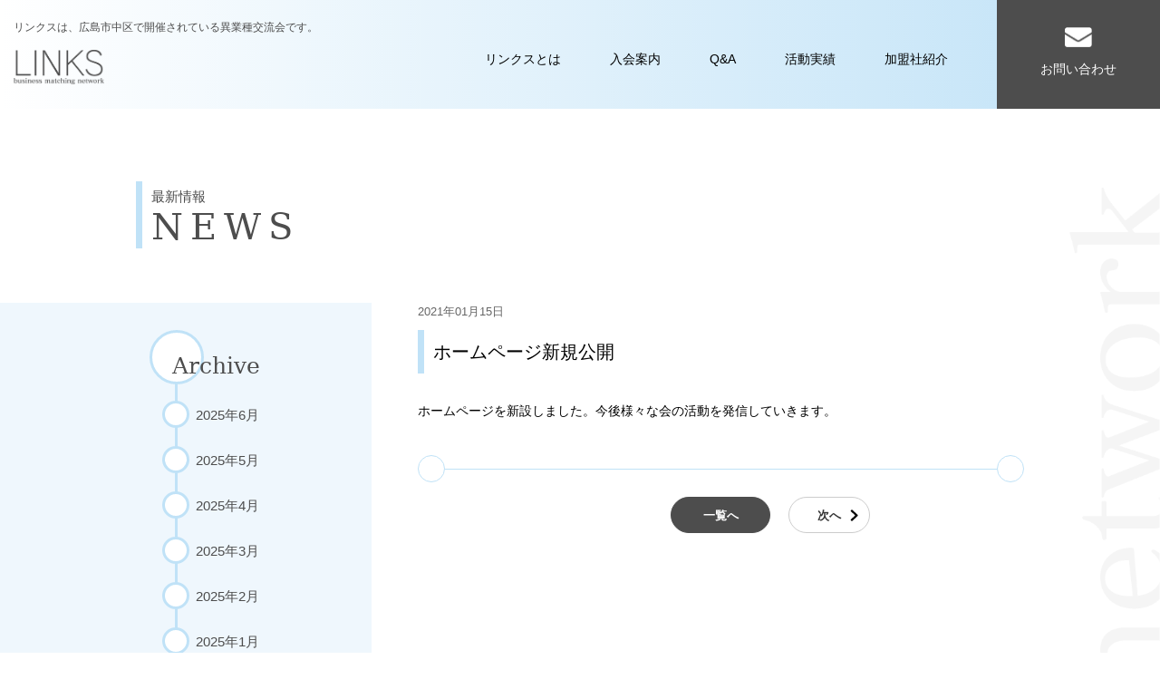

--- FILE ---
content_type: text/html; charset=UTF-8
request_url: https://links-hiroshima.net/news/post-312/
body_size: 26034
content:
<!DOCTYPE HTML>
<html lang="ja">
<head>
<!-- Global site tag (gtag.js) - Google Analytics --> 
<script async src="https://www.googletagmanager.com/gtag/js?id=G-D65MD2RZHZ"></script> 
<script>
  window.dataLayer = window.dataLayer || [];
  function gtag(){dataLayer.push(arguments);}
  gtag('js', new Date());

  gtag('config', 'G-D65MD2RZHZ');
</script>
<meta charset="UTF-8">
<meta http-equiv="X-UA-Compatible" content="IE=edge">
<title>ホームページ新規公開｜異業種交流会リンクス</title>
<meta name="viewport" content="width=device-width,maximum-scale=1.0">
<meta name="format-detection" content="telephone=no">
<meta name="description" content="ホームページを新設しました。今後様々な会の活動を発信していきます。…">
<link href="/favicon.ico" rel="icon">
<link href="/apple-touch-icon.png" rel="apple-touch-icon">
<link href="/css/reset.css" rel="stylesheet" type="text/css">
<link href="/css/base.css" rel="stylesheet" type="text/css">
<link href="/css/news.css" rel="stylesheet" type="text/css">
<script src="/js/jquery-3.5.1.min.js" type="text/javascript"></script>
<script src="/js/common.js"></script>
<meta name='robots' content='max-image-preview:large' />
<link rel="alternate" title="oEmbed (JSON)" type="application/json+oembed" href="https://links-hiroshima.net/wp-json/oembed/1.0/embed?url=https%3A%2F%2Flinks-hiroshima.net%2Fnews%2Fpost-312%2F" />
<link rel="alternate" title="oEmbed (XML)" type="text/xml+oembed" href="https://links-hiroshima.net/wp-json/oembed/1.0/embed?url=https%3A%2F%2Flinks-hiroshima.net%2Fnews%2Fpost-312%2F&#038;format=xml" />
<style id='wp-img-auto-sizes-contain-inline-css' type='text/css'>
img:is([sizes=auto i],[sizes^="auto," i]){contain-intrinsic-size:3000px 1500px}
/*# sourceURL=wp-img-auto-sizes-contain-inline-css */
</style>
<style id='wp-emoji-styles-inline-css' type='text/css'>

	img.wp-smiley, img.emoji {
		display: inline !important;
		border: none !important;
		box-shadow: none !important;
		height: 1em !important;
		width: 1em !important;
		margin: 0 0.07em !important;
		vertical-align: -0.1em !important;
		background: none !important;
		padding: 0 !important;
	}
/*# sourceURL=wp-emoji-styles-inline-css */
</style>
<style id='wp-block-library-inline-css' type='text/css'>
:root{--wp-block-synced-color:#7a00df;--wp-block-synced-color--rgb:122,0,223;--wp-bound-block-color:var(--wp-block-synced-color);--wp-editor-canvas-background:#ddd;--wp-admin-theme-color:#007cba;--wp-admin-theme-color--rgb:0,124,186;--wp-admin-theme-color-darker-10:#006ba1;--wp-admin-theme-color-darker-10--rgb:0,107,160.5;--wp-admin-theme-color-darker-20:#005a87;--wp-admin-theme-color-darker-20--rgb:0,90,135;--wp-admin-border-width-focus:2px}@media (min-resolution:192dpi){:root{--wp-admin-border-width-focus:1.5px}}.wp-element-button{cursor:pointer}:root .has-very-light-gray-background-color{background-color:#eee}:root .has-very-dark-gray-background-color{background-color:#313131}:root .has-very-light-gray-color{color:#eee}:root .has-very-dark-gray-color{color:#313131}:root .has-vivid-green-cyan-to-vivid-cyan-blue-gradient-background{background:linear-gradient(135deg,#00d084,#0693e3)}:root .has-purple-crush-gradient-background{background:linear-gradient(135deg,#34e2e4,#4721fb 50%,#ab1dfe)}:root .has-hazy-dawn-gradient-background{background:linear-gradient(135deg,#faaca8,#dad0ec)}:root .has-subdued-olive-gradient-background{background:linear-gradient(135deg,#fafae1,#67a671)}:root .has-atomic-cream-gradient-background{background:linear-gradient(135deg,#fdd79a,#004a59)}:root .has-nightshade-gradient-background{background:linear-gradient(135deg,#330968,#31cdcf)}:root .has-midnight-gradient-background{background:linear-gradient(135deg,#020381,#2874fc)}:root{--wp--preset--font-size--normal:16px;--wp--preset--font-size--huge:42px}.has-regular-font-size{font-size:1em}.has-larger-font-size{font-size:2.625em}.has-normal-font-size{font-size:var(--wp--preset--font-size--normal)}.has-huge-font-size{font-size:var(--wp--preset--font-size--huge)}.has-text-align-center{text-align:center}.has-text-align-left{text-align:left}.has-text-align-right{text-align:right}.has-fit-text{white-space:nowrap!important}#end-resizable-editor-section{display:none}.aligncenter{clear:both}.items-justified-left{justify-content:flex-start}.items-justified-center{justify-content:center}.items-justified-right{justify-content:flex-end}.items-justified-space-between{justify-content:space-between}.screen-reader-text{border:0;clip-path:inset(50%);height:1px;margin:-1px;overflow:hidden;padding:0;position:absolute;width:1px;word-wrap:normal!important}.screen-reader-text:focus{background-color:#ddd;clip-path:none;color:#444;display:block;font-size:1em;height:auto;left:5px;line-height:normal;padding:15px 23px 14px;text-decoration:none;top:5px;width:auto;z-index:100000}html :where(.has-border-color){border-style:solid}html :where([style*=border-top-color]){border-top-style:solid}html :where([style*=border-right-color]){border-right-style:solid}html :where([style*=border-bottom-color]){border-bottom-style:solid}html :where([style*=border-left-color]){border-left-style:solid}html :where([style*=border-width]){border-style:solid}html :where([style*=border-top-width]){border-top-style:solid}html :where([style*=border-right-width]){border-right-style:solid}html :where([style*=border-bottom-width]){border-bottom-style:solid}html :where([style*=border-left-width]){border-left-style:solid}html :where(img[class*=wp-image-]){height:auto;max-width:100%}:where(figure){margin:0 0 1em}html :where(.is-position-sticky){--wp-admin--admin-bar--position-offset:var(--wp-admin--admin-bar--height,0px)}@media screen and (max-width:600px){html :where(.is-position-sticky){--wp-admin--admin-bar--position-offset:0px}}

/*# sourceURL=wp-block-library-inline-css */
</style><style id='wp-block-paragraph-inline-css' type='text/css'>
.is-small-text{font-size:.875em}.is-regular-text{font-size:1em}.is-large-text{font-size:2.25em}.is-larger-text{font-size:3em}.has-drop-cap:not(:focus):first-letter{float:left;font-size:8.4em;font-style:normal;font-weight:100;line-height:.68;margin:.05em .1em 0 0;text-transform:uppercase}body.rtl .has-drop-cap:not(:focus):first-letter{float:none;margin-left:.1em}p.has-drop-cap.has-background{overflow:hidden}:root :where(p.has-background){padding:1.25em 2.375em}:where(p.has-text-color:not(.has-link-color)) a{color:inherit}p.has-text-align-left[style*="writing-mode:vertical-lr"],p.has-text-align-right[style*="writing-mode:vertical-rl"]{rotate:180deg}
/*# sourceURL=https://links-hiroshima.net/vL6nrD98wp/wp-includes/blocks/paragraph/style.min.css */
</style>
<style id='global-styles-inline-css' type='text/css'>
:root{--wp--preset--aspect-ratio--square: 1;--wp--preset--aspect-ratio--4-3: 4/3;--wp--preset--aspect-ratio--3-4: 3/4;--wp--preset--aspect-ratio--3-2: 3/2;--wp--preset--aspect-ratio--2-3: 2/3;--wp--preset--aspect-ratio--16-9: 16/9;--wp--preset--aspect-ratio--9-16: 9/16;--wp--preset--color--black: #000000;--wp--preset--color--cyan-bluish-gray: #abb8c3;--wp--preset--color--white: #ffffff;--wp--preset--color--pale-pink: #f78da7;--wp--preset--color--vivid-red: #cf2e2e;--wp--preset--color--luminous-vivid-orange: #ff6900;--wp--preset--color--luminous-vivid-amber: #fcb900;--wp--preset--color--light-green-cyan: #7bdcb5;--wp--preset--color--vivid-green-cyan: #00d084;--wp--preset--color--pale-cyan-blue: #8ed1fc;--wp--preset--color--vivid-cyan-blue: #0693e3;--wp--preset--color--vivid-purple: #9b51e0;--wp--preset--gradient--vivid-cyan-blue-to-vivid-purple: linear-gradient(135deg,rgb(6,147,227) 0%,rgb(155,81,224) 100%);--wp--preset--gradient--light-green-cyan-to-vivid-green-cyan: linear-gradient(135deg,rgb(122,220,180) 0%,rgb(0,208,130) 100%);--wp--preset--gradient--luminous-vivid-amber-to-luminous-vivid-orange: linear-gradient(135deg,rgb(252,185,0) 0%,rgb(255,105,0) 100%);--wp--preset--gradient--luminous-vivid-orange-to-vivid-red: linear-gradient(135deg,rgb(255,105,0) 0%,rgb(207,46,46) 100%);--wp--preset--gradient--very-light-gray-to-cyan-bluish-gray: linear-gradient(135deg,rgb(238,238,238) 0%,rgb(169,184,195) 100%);--wp--preset--gradient--cool-to-warm-spectrum: linear-gradient(135deg,rgb(74,234,220) 0%,rgb(151,120,209) 20%,rgb(207,42,186) 40%,rgb(238,44,130) 60%,rgb(251,105,98) 80%,rgb(254,248,76) 100%);--wp--preset--gradient--blush-light-purple: linear-gradient(135deg,rgb(255,206,236) 0%,rgb(152,150,240) 100%);--wp--preset--gradient--blush-bordeaux: linear-gradient(135deg,rgb(254,205,165) 0%,rgb(254,45,45) 50%,rgb(107,0,62) 100%);--wp--preset--gradient--luminous-dusk: linear-gradient(135deg,rgb(255,203,112) 0%,rgb(199,81,192) 50%,rgb(65,88,208) 100%);--wp--preset--gradient--pale-ocean: linear-gradient(135deg,rgb(255,245,203) 0%,rgb(182,227,212) 50%,rgb(51,167,181) 100%);--wp--preset--gradient--electric-grass: linear-gradient(135deg,rgb(202,248,128) 0%,rgb(113,206,126) 100%);--wp--preset--gradient--midnight: linear-gradient(135deg,rgb(2,3,129) 0%,rgb(40,116,252) 100%);--wp--preset--font-size--small: 13px;--wp--preset--font-size--medium: 20px;--wp--preset--font-size--large: 36px;--wp--preset--font-size--x-large: 42px;--wp--preset--spacing--20: 0.44rem;--wp--preset--spacing--30: 0.67rem;--wp--preset--spacing--40: 1rem;--wp--preset--spacing--50: 1.5rem;--wp--preset--spacing--60: 2.25rem;--wp--preset--spacing--70: 3.38rem;--wp--preset--spacing--80: 5.06rem;--wp--preset--shadow--natural: 6px 6px 9px rgba(0, 0, 0, 0.2);--wp--preset--shadow--deep: 12px 12px 50px rgba(0, 0, 0, 0.4);--wp--preset--shadow--sharp: 6px 6px 0px rgba(0, 0, 0, 0.2);--wp--preset--shadow--outlined: 6px 6px 0px -3px rgb(255, 255, 255), 6px 6px rgb(0, 0, 0);--wp--preset--shadow--crisp: 6px 6px 0px rgb(0, 0, 0);}:where(.is-layout-flex){gap: 0.5em;}:where(.is-layout-grid){gap: 0.5em;}body .is-layout-flex{display: flex;}.is-layout-flex{flex-wrap: wrap;align-items: center;}.is-layout-flex > :is(*, div){margin: 0;}body .is-layout-grid{display: grid;}.is-layout-grid > :is(*, div){margin: 0;}:where(.wp-block-columns.is-layout-flex){gap: 2em;}:where(.wp-block-columns.is-layout-grid){gap: 2em;}:where(.wp-block-post-template.is-layout-flex){gap: 1.25em;}:where(.wp-block-post-template.is-layout-grid){gap: 1.25em;}.has-black-color{color: var(--wp--preset--color--black) !important;}.has-cyan-bluish-gray-color{color: var(--wp--preset--color--cyan-bluish-gray) !important;}.has-white-color{color: var(--wp--preset--color--white) !important;}.has-pale-pink-color{color: var(--wp--preset--color--pale-pink) !important;}.has-vivid-red-color{color: var(--wp--preset--color--vivid-red) !important;}.has-luminous-vivid-orange-color{color: var(--wp--preset--color--luminous-vivid-orange) !important;}.has-luminous-vivid-amber-color{color: var(--wp--preset--color--luminous-vivid-amber) !important;}.has-light-green-cyan-color{color: var(--wp--preset--color--light-green-cyan) !important;}.has-vivid-green-cyan-color{color: var(--wp--preset--color--vivid-green-cyan) !important;}.has-pale-cyan-blue-color{color: var(--wp--preset--color--pale-cyan-blue) !important;}.has-vivid-cyan-blue-color{color: var(--wp--preset--color--vivid-cyan-blue) !important;}.has-vivid-purple-color{color: var(--wp--preset--color--vivid-purple) !important;}.has-black-background-color{background-color: var(--wp--preset--color--black) !important;}.has-cyan-bluish-gray-background-color{background-color: var(--wp--preset--color--cyan-bluish-gray) !important;}.has-white-background-color{background-color: var(--wp--preset--color--white) !important;}.has-pale-pink-background-color{background-color: var(--wp--preset--color--pale-pink) !important;}.has-vivid-red-background-color{background-color: var(--wp--preset--color--vivid-red) !important;}.has-luminous-vivid-orange-background-color{background-color: var(--wp--preset--color--luminous-vivid-orange) !important;}.has-luminous-vivid-amber-background-color{background-color: var(--wp--preset--color--luminous-vivid-amber) !important;}.has-light-green-cyan-background-color{background-color: var(--wp--preset--color--light-green-cyan) !important;}.has-vivid-green-cyan-background-color{background-color: var(--wp--preset--color--vivid-green-cyan) !important;}.has-pale-cyan-blue-background-color{background-color: var(--wp--preset--color--pale-cyan-blue) !important;}.has-vivid-cyan-blue-background-color{background-color: var(--wp--preset--color--vivid-cyan-blue) !important;}.has-vivid-purple-background-color{background-color: var(--wp--preset--color--vivid-purple) !important;}.has-black-border-color{border-color: var(--wp--preset--color--black) !important;}.has-cyan-bluish-gray-border-color{border-color: var(--wp--preset--color--cyan-bluish-gray) !important;}.has-white-border-color{border-color: var(--wp--preset--color--white) !important;}.has-pale-pink-border-color{border-color: var(--wp--preset--color--pale-pink) !important;}.has-vivid-red-border-color{border-color: var(--wp--preset--color--vivid-red) !important;}.has-luminous-vivid-orange-border-color{border-color: var(--wp--preset--color--luminous-vivid-orange) !important;}.has-luminous-vivid-amber-border-color{border-color: var(--wp--preset--color--luminous-vivid-amber) !important;}.has-light-green-cyan-border-color{border-color: var(--wp--preset--color--light-green-cyan) !important;}.has-vivid-green-cyan-border-color{border-color: var(--wp--preset--color--vivid-green-cyan) !important;}.has-pale-cyan-blue-border-color{border-color: var(--wp--preset--color--pale-cyan-blue) !important;}.has-vivid-cyan-blue-border-color{border-color: var(--wp--preset--color--vivid-cyan-blue) !important;}.has-vivid-purple-border-color{border-color: var(--wp--preset--color--vivid-purple) !important;}.has-vivid-cyan-blue-to-vivid-purple-gradient-background{background: var(--wp--preset--gradient--vivid-cyan-blue-to-vivid-purple) !important;}.has-light-green-cyan-to-vivid-green-cyan-gradient-background{background: var(--wp--preset--gradient--light-green-cyan-to-vivid-green-cyan) !important;}.has-luminous-vivid-amber-to-luminous-vivid-orange-gradient-background{background: var(--wp--preset--gradient--luminous-vivid-amber-to-luminous-vivid-orange) !important;}.has-luminous-vivid-orange-to-vivid-red-gradient-background{background: var(--wp--preset--gradient--luminous-vivid-orange-to-vivid-red) !important;}.has-very-light-gray-to-cyan-bluish-gray-gradient-background{background: var(--wp--preset--gradient--very-light-gray-to-cyan-bluish-gray) !important;}.has-cool-to-warm-spectrum-gradient-background{background: var(--wp--preset--gradient--cool-to-warm-spectrum) !important;}.has-blush-light-purple-gradient-background{background: var(--wp--preset--gradient--blush-light-purple) !important;}.has-blush-bordeaux-gradient-background{background: var(--wp--preset--gradient--blush-bordeaux) !important;}.has-luminous-dusk-gradient-background{background: var(--wp--preset--gradient--luminous-dusk) !important;}.has-pale-ocean-gradient-background{background: var(--wp--preset--gradient--pale-ocean) !important;}.has-electric-grass-gradient-background{background: var(--wp--preset--gradient--electric-grass) !important;}.has-midnight-gradient-background{background: var(--wp--preset--gradient--midnight) !important;}.has-small-font-size{font-size: var(--wp--preset--font-size--small) !important;}.has-medium-font-size{font-size: var(--wp--preset--font-size--medium) !important;}.has-large-font-size{font-size: var(--wp--preset--font-size--large) !important;}.has-x-large-font-size{font-size: var(--wp--preset--font-size--x-large) !important;}
/*# sourceURL=global-styles-inline-css */
</style>

<style id='classic-theme-styles-inline-css' type='text/css'>
/*! This file is auto-generated */
.wp-block-button__link{color:#fff;background-color:#32373c;border-radius:9999px;box-shadow:none;text-decoration:none;padding:calc(.667em + 2px) calc(1.333em + 2px);font-size:1.125em}.wp-block-file__button{background:#32373c;color:#fff;text-decoration:none}
/*# sourceURL=/wp-includes/css/classic-themes.min.css */
</style>
<link rel="https://api.w.org/" href="https://links-hiroshima.net/wp-json/" /><link rel="alternate" title="JSON" type="application/json" href="https://links-hiroshima.net/wp-json/wp/v2/news/312" /><link rel="EditURI" type="application/rsd+xml" title="RSD" href="https://links-hiroshima.net/vL6nrD98wp/xmlrpc.php?rsd" />

<link rel="canonical" href="https://links-hiroshima.net/news/post-312/" />
<link rel='shortlink' href='https://links-hiroshima.net/?p=312' />
</head>

<body>
<svg xmlns="http://www.w3.org/2000/svg" xmlns:xlink="http://www.w3.org/1999/xlink" class="defs">
  <symbol id="arrow" viewBox="0 0 43.04 68.88" x="0px" y="0px">
    <path d="M21.55,69.44l-8.07-8.88L41.6,35,13.48,9.44,21.55.56l33,30a6,6,0,0,1,0,8.88Z" transform="translate(-13.48 -0.56)"/>
  </symbol>
</svg>
<header>
  <div class="logo"><em>リンクスは、広島市中区で開催されている異業種交流会です。</em><a href="/" ontouchstart=""><img src="/img/logo.png" width="100" height="38" alt="リンクス"/></a></div>
  <nav>
    <div class="btnMenu"><span class="line"></span></div>
    <div class="menu">
      <ul>
        <li><a href="/about/" ontouchstart="">リンクスとは</a></li>
        <li><a href="/info/" ontouchstart="">入会案内</a></li>
        <li><a href="/faq/" ontouchstart="">Q&amp;A</a></li>
				<li><a href="/record/" ontouchstart="">活動実績</a></li>
						<li><a href="/member/" ontouchstart="">加盟社紹介</a></li>
		        <li class="contact"><a href="/contact/" ontouchstart="">お問い合わせ</a></li>
      </ul>
    </div>
  </nav>
  </header><main role="main">
<section id="h1Box">
	<h1><em>最新情報</em>NEWS</h1>
</section>
<div id="newsBox">
<div class="archive">
<h2><span>Archive</span></h2>
		<ul>
		<li><a href="/news/2025/06/" ontouchstart="">2025年6月</a></li><li><a href="/news/2025/05/" ontouchstart="">2025年5月</a></li><li><a href="/news/2025/04/" ontouchstart="">2025年4月</a></li><li><a href="/news/2025/03/" ontouchstart="">2025年3月</a></li><li><a href="/news/2025/02/" ontouchstart="">2025年2月</a></li><li><a href="/news/2025/01/" ontouchstart="">2025年1月</a></li><li><a href="/news/2024/12/" ontouchstart="">2024年12月</a></li><li><a href="/news/2024/11/" ontouchstart="">2024年11月</a></li><li><a href="/news/2024/10/" ontouchstart="">2024年10月</a></li><li><a href="/news/2024/09/" ontouchstart="">2024年9月</a></li><li><a href="/news/2024/08/" ontouchstart="">2024年8月</a></li><li><a href="/news/2024/07/" ontouchstart="">2024年7月</a></li><li><a href="/news/2024/06/" ontouchstart="">2024年6月</a></li><li><a href="/news/2024/05/" ontouchstart="">2024年5月</a></li><li><a href="/news/2024/04/" ontouchstart="">2024年4月</a></li><li><a href="/news/2024/03/" ontouchstart="">2024年3月</a></li><li><a href="/news/2024/02/" ontouchstart="">2024年2月</a></li><li><a href="/news/2024/01/" ontouchstart="">2024年1月</a></li><li><a href="/news/2023/12/" ontouchstart="">2023年12月</a></li><li><a href="/news/2023/11/" ontouchstart="">2023年11月</a></li><li><a href="/news/2023/10/" ontouchstart="">2023年10月</a></li><li><a href="/news/2023/09/" ontouchstart="">2023年9月</a></li><li><a href="/news/2023/07/" ontouchstart="">2023年7月</a></li><li><a href="/news/2023/06/" ontouchstart="">2023年6月</a></li><li><a href="/news/2023/05/" ontouchstart="">2023年5月</a></li><li><a href="/news/2023/04/" ontouchstart="">2023年4月</a></li><li><a href="/news/2023/03/" ontouchstart="">2023年3月</a></li><li><a href="/news/2023/02/" ontouchstart="">2023年2月</a></li><li><a href="/news/2023/01/" ontouchstart="">2023年1月</a></li><li><a href="/news/2022/12/" ontouchstart="">2022年12月</a></li><li><a href="/news/2022/11/" ontouchstart="">2022年11月</a></li><li><a href="/news/2022/10/" ontouchstart="">2022年10月</a></li><li><a href="/news/2022/09/" ontouchstart="">2022年9月</a></li><li><a href="/news/2022/08/" ontouchstart="">2022年8月</a></li><li><a href="/news/2022/07/" ontouchstart="">2022年7月</a></li><li><a href="/news/2022/06/" ontouchstart="">2022年6月</a></li><li><a href="/news/2022/05/" ontouchstart="">2022年5月</a></li><li><a href="/news/2022/04/" ontouchstart="">2022年4月</a></li><li><a href="/news/2022/03/" ontouchstart="">2022年3月</a></li><li><a href="/news/2022/02/" ontouchstart="">2022年2月</a></li><li><a href="/news/2022/01/" ontouchstart="">2022年1月</a></li><li><a href="/news/2021/12/" ontouchstart="">2021年12月</a></li><li><a href="/news/2021/11/" ontouchstart="">2021年11月</a></li><li><a href="/news/2021/10/" ontouchstart="">2021年10月</a></li><li><a href="/news/2021/09/" ontouchstart="">2021年9月</a></li><li><a href="/news/2021/08/" ontouchstart="">2021年8月</a></li><li><a href="/news/2021/07/" ontouchstart="">2021年7月</a></li><li><a href="/news/2021/06/" ontouchstart="">2021年6月</a></li><li><a href="/news/2021/05/" ontouchstart="">2021年5月</a></li><li><a href="/news/2021/04/" ontouchstart="">2021年4月</a></li><li><a href="/news/2021/03/" ontouchstart="">2021年3月</a></li><li><a href="/news/2021/02/" ontouchstart="">2021年2月</a></li><li><a href="/news/2021/01/" ontouchstart="">2021年1月</a></li>	</ul>
	</div><div class="article">
	<p class="day">2021年01月15日</p>
	<h3>ホームページ新規公開</h3>
	<div class="innerBox">
		
<p>ホームページを新設しました。今後様々な会の活動を発信していきます。</p>



<p></p>
	</div><!--/.innerBox-->
	<div class="paging">
		<ul>
				<li class="list"><a href="/news/">一覧へ</a></li>
				<li class="next"><a href="https://links-hiroshima.net/news/post-318/" ontouchstart="">次へ<i>
				<svg class="iconArrow">
				<use xlink:href="#arrow"></use>
				</svg>
				</i></a></li>
				</ul>
	</div><!--/.paging-->
</div><!--/.article-->
</div>
</main>
<footer>
  <p>異業種交流会リンクス<br>
    事務局：広島県広島市中区大手町3丁目13-18<br class="pcnone">松村ビル5F 安田司法書士事務所内<br>TEL/FAX：<a href="tel:0825469774">082-546-9774</a></p>
  <div class="copyright">© Copyright LINKS All Rights Reseved.</div>
</footer>
<script type="speculationrules">
{"prefetch":[{"source":"document","where":{"and":[{"href_matches":"/*"},{"not":{"href_matches":["/vL6nrD98wp/wp-*.php","/vL6nrD98wp/wp-admin/*","/vL6nrD98wp/wp-content/uploads/*","/vL6nrD98wp/wp-content/*","/vL6nrD98wp/wp-content/plugins/*","/vL6nrD98wp/wp-content/themes/links/*","/*\\?(.+)"]}},{"not":{"selector_matches":"a[rel~=\"nofollow\"]"}},{"not":{"selector_matches":".no-prefetch, .no-prefetch a"}}]},"eagerness":"conservative"}]}
</script>
<script id="wp-emoji-settings" type="application/json">
{"baseUrl":"https://s.w.org/images/core/emoji/17.0.2/72x72/","ext":".png","svgUrl":"https://s.w.org/images/core/emoji/17.0.2/svg/","svgExt":".svg","source":{"concatemoji":"https://links-hiroshima.net/vL6nrD98wp/wp-includes/js/wp-emoji-release.min.js?ver=b823d4e1dd7507351363e90e7f7a8f9a"}}
</script>
<script type="module">
/* <![CDATA[ */
/*! This file is auto-generated */
const a=JSON.parse(document.getElementById("wp-emoji-settings").textContent),o=(window._wpemojiSettings=a,"wpEmojiSettingsSupports"),s=["flag","emoji"];function i(e){try{var t={supportTests:e,timestamp:(new Date).valueOf()};sessionStorage.setItem(o,JSON.stringify(t))}catch(e){}}function c(e,t,n){e.clearRect(0,0,e.canvas.width,e.canvas.height),e.fillText(t,0,0);t=new Uint32Array(e.getImageData(0,0,e.canvas.width,e.canvas.height).data);e.clearRect(0,0,e.canvas.width,e.canvas.height),e.fillText(n,0,0);const a=new Uint32Array(e.getImageData(0,0,e.canvas.width,e.canvas.height).data);return t.every((e,t)=>e===a[t])}function p(e,t){e.clearRect(0,0,e.canvas.width,e.canvas.height),e.fillText(t,0,0);var n=e.getImageData(16,16,1,1);for(let e=0;e<n.data.length;e++)if(0!==n.data[e])return!1;return!0}function u(e,t,n,a){switch(t){case"flag":return n(e,"\ud83c\udff3\ufe0f\u200d\u26a7\ufe0f","\ud83c\udff3\ufe0f\u200b\u26a7\ufe0f")?!1:!n(e,"\ud83c\udde8\ud83c\uddf6","\ud83c\udde8\u200b\ud83c\uddf6")&&!n(e,"\ud83c\udff4\udb40\udc67\udb40\udc62\udb40\udc65\udb40\udc6e\udb40\udc67\udb40\udc7f","\ud83c\udff4\u200b\udb40\udc67\u200b\udb40\udc62\u200b\udb40\udc65\u200b\udb40\udc6e\u200b\udb40\udc67\u200b\udb40\udc7f");case"emoji":return!a(e,"\ud83e\u1fac8")}return!1}function f(e,t,n,a){let r;const o=(r="undefined"!=typeof WorkerGlobalScope&&self instanceof WorkerGlobalScope?new OffscreenCanvas(300,150):document.createElement("canvas")).getContext("2d",{willReadFrequently:!0}),s=(o.textBaseline="top",o.font="600 32px Arial",{});return e.forEach(e=>{s[e]=t(o,e,n,a)}),s}function r(e){var t=document.createElement("script");t.src=e,t.defer=!0,document.head.appendChild(t)}a.supports={everything:!0,everythingExceptFlag:!0},new Promise(t=>{let n=function(){try{var e=JSON.parse(sessionStorage.getItem(o));if("object"==typeof e&&"number"==typeof e.timestamp&&(new Date).valueOf()<e.timestamp+604800&&"object"==typeof e.supportTests)return e.supportTests}catch(e){}return null}();if(!n){if("undefined"!=typeof Worker&&"undefined"!=typeof OffscreenCanvas&&"undefined"!=typeof URL&&URL.createObjectURL&&"undefined"!=typeof Blob)try{var e="postMessage("+f.toString()+"("+[JSON.stringify(s),u.toString(),c.toString(),p.toString()].join(",")+"));",a=new Blob([e],{type:"text/javascript"});const r=new Worker(URL.createObjectURL(a),{name:"wpTestEmojiSupports"});return void(r.onmessage=e=>{i(n=e.data),r.terminate(),t(n)})}catch(e){}i(n=f(s,u,c,p))}t(n)}).then(e=>{for(const n in e)a.supports[n]=e[n],a.supports.everything=a.supports.everything&&a.supports[n],"flag"!==n&&(a.supports.everythingExceptFlag=a.supports.everythingExceptFlag&&a.supports[n]);var t;a.supports.everythingExceptFlag=a.supports.everythingExceptFlag&&!a.supports.flag,a.supports.everything||((t=a.source||{}).concatemoji?r(t.concatemoji):t.wpemoji&&t.twemoji&&(r(t.twemoji),r(t.wpemoji)))});
//# sourceURL=https://links-hiroshima.net/vL6nrD98wp/wp-includes/js/wp-emoji-loader.min.js
/* ]]> */
</script>
</body>
</html>



--- FILE ---
content_type: text/css
request_url: https://links-hiroshima.net/css/base.css
body_size: 9102
content:
@charset "UTF-8";
/*----------------------------------------------
 reset styles
----------------------------------------------*/
main {
  margin: 0;
  padding: 0;
  border: 0;
  outline: 0;
  font-size: 100%;
  vertical-align: baseline;
  background: transparent;
  display: block;
}
/*----------------------------------------------
 formatting styles
----------------------------------------------*/
html {
  font-size: 62.5%;
}
body {
  font-family: "Hiragino Kaku Gothic ProN", "メイリオ", Meiryo, "ＭＳ Ｐゴシック", sans-serif;
  font-size: 1.4em; /* =14px */
  line-height: 1.6;
  min-width: 1040px;
}
@media screen and (max-width:767px) {
  body {
    -webkit-text-size-adjust: 100%;
    min-width: 320px;
  }
  th, td {}
}
a {}
a:visited {}
a:hover {
  transition: 1.0s;
}
img {
  border-style: none;
}
.fixed {
  position: fixed;
  width: 100%;
  height: 100vh;
}
/*----------------------------------------------
 clearfix
----------------------------------------------*/
.clearfix:after {
  content: "";
  display: block;
  clear: both;
}
/*----------------------------------------------
 box-sizing
----------------------------------------------*/
html {
  box-sizing: border-box;
}
*, *:before, *:after {
  box-sizing: inherit;
}
/* ----------------------------------------------
header
----------------------------------------------*/
header {
  display: flex;
  flex-wrap: wrap;
  align-items: center;
  background: linear-gradient(to right, #fff, #c0e2f7);
}
header .logo {
  display: flex;
  align-items: center;
  flex-wrap: wrap;
  width: 360px;
  margin: 0 auto 0 0;
  padding-left: 15px;
}
header .logo em {
  display: block;
  width: 100%;
  padding: 0 0 15px;
  font-size: 1.2rem;
  font-style: normal;
  color: #4d4d4d;
}
@media screen and (max-width:767px) {
  header {
    display: block;
    background: linear-gradient(to right, #fff, #c0e2f7);
    padding: 10px 15px 0;
  }
  header .logo {
    display: flex;
    align-items: center;
    flex-wrap: wrap;
    width: calc(100% - 60px);
    margin: 0 auto 0 0;
    padding: 0;
  }
  header .logo em {
    display: block;
    width: 100%;
    padding: 0 0 5px;
    font-size: 1.0rem;
    font-style: normal;
    color: #4d4d4d;
  }
}
/* ----------------------------------------------
nav
----------------------------------------------*/
header nav {
  display: flex;
  justify-content: flex-end;
  width: calc(100% - 360px);
  margin: 0 0 0 auto;
}
header nav .btnMenu {
  display: none;
}
header nav ul {
  display: flex;
  align-items: center;
}
header nav ul li a {
  display: flex;
  justify-content: center;
  padding: 40px 1em 30px 40px;
  text-decoration: none;
  color: #000;
}
header nav ul li:not(.contact) a {
  background: url("../img/bg-li2.png") no-repeat 0 0;
  background-size: 66px auto;
}
header nav ul li.now a {
  background: url("../img/bg-li.png") no-repeat 0 0;
  background-size: 66px auto;
}
header nav ul li.contact {
  margin-left: 40px;
}
header nav ul li.contact a {
  width: 180px;
  height: 120px;
  padding: 65px 0 35px 0;
  background: #4d4d4d url("../img/icon-mail.png") no-repeat center 30px;
  background-size: 30px auto;
  color: #fff;
}
@media screen and (min-width:768px) {
  header nav ul li:not(.contact) a:hover {
    background: url("../img/bg-li.png") no-repeat 0 0;
    background-size: 66px auto;
  }
  header nav ul li.contact a:hover {
    background: #34b6f7 url("../img/icon-mail.png") no-repeat center 30px;
    background-size: 30px auto;
  }
}
@media screen and (max-width:767px) {
  header nav {
    display: block;
    width: 100%;
    margin: 0;
  }
  header nav .btnMenu {
    position: fixed;
    z-index: 100;
    right: 10px;
    top: 10px;
    display: flex;
    align-items: center;
    width: 60px;
    height: 60px;
    border-radius: 50%;
    background-color: #4d4d4d;
    font-size: 1.7rem;
    font-weight: bold;
    line-height: 1.0;
    cursor: pointer;
    color: #fff;
  }
  header nav .menu {
    display: none;
    position: fixed;
    right: 0;
    top: 0;
    width: 100%;
    height: 100%;
    overflow: hidden;
    background: url("../img/bg.png") no-repeat right center, linear-gradient(to right, #fff, #c0e2f7);
    background-size: auto 100%;
    z-index: 10;
    border-left: none;
    overflow-y: scroll;
  }
  header nav .btnMenu .line {
    display: block;
    width: 20px;
    margin: 0 0 0 20px;
    background-color: #FFFFFF;
    height: 2px;
    position: relative;
    transition: all 0.5s linear 0s;
  }
  header nav .btnMenu .line::before {
    content: "";
    display: block;
    border-top: 2px solid #FFFFFF;
    position: absolute;
    left: 0;
    top: -8px;
    width: 100%;
    transition: all 0.4s linear 0s;
  }
  header nav .btnMenu .line::after {
    content: "";
    display: block;
    border-top: 2px solid #FFFFFF;
    position: absolute;
    left: 0;
    top: 8px;
    width: 100%;
    transition: all 0.4s linear 0s;
  }
  header nav.open .btnMenu {
    background-color: #fff;
  }
  header nav.open .btnMenu .line {
    background-color: transparent;
    transition: all 0.2s linear 0s;
  }
  header nav.open .btnMenu .line::before {
    top: 0;
    -webkit-transform: rotate(135deg);
    transform: rotate(135deg);
    border-top: 3px solid #4d4d4d;
  }
  header nav.open .btnMenu .line::after {
    top: 0;
    -webkit-transform: rotate(-135deg);
    transform: rotate(-135deg);
    border-top: 3px solid #4d4d4d;
  }
  header nav ul {
    display: block;
    width: 120%;
    margin: -30px 0 0 40%;
    padding: 120px 63% 80px 30px;
    border: 3px solid #34b6f7;
    background-color: #fff;
    border-radius: 50%;
    text-align: right;
  }
	header nav ul li {
		margin: 0 0 15px;
	}
  header nav ul li a {
    display: block;
    padding: 10px 30px;
    text-decoration: none;
    color: #000;
  }
  header nav ul li.contact {
    margin: 0;
  }
  header nav ul li.contact a {
    width: 100%;
    height: auto;
    padding: 10px 30px;
    background: none;
    color: #000;
  }
	header nav ul li.now a {
  background:none;
}
	header nav ul li a:active {
		color:#34b6f7; 
	}
	
}
/* ----------------------------------------------
main
----------------------------------------------*/
main {
  padding-bottom: 120px;
  background: url("../img/bg-body.png") no-repeat right top;
  background-size: 100px auto;
}
section {
  width: 980px;
  margin: 80px auto;
}

@media screen and (min-width:768px) {}
@media screen and (max-width:767px) {
  main {
    padding-bottom: 50px;
    background: url("../img/bg-body.png") repeat-y right top;
    background-size: 50px auto;
  }
  section {
    width: 100%;
    margin: 40px auto;
  }
  
}
/* ----------------------------------------------
リンクボタン
----------------------------------------------*/
.defs {
  display: none;
}
.iconArrow {
  vertical-align: middle;
  transition-duration: 0.3s;
  width: 13px;
  height: 13px;
  fill: #000;
}
a {
  position: relative;
}
a i {
  position: absolute;
  bottom: 50%;
  transform: translateY(50%);
	right: 15px
}
.btn1, .btn2 {
  width: 160px;
}
.btn1 a {
  display: flex;
  align-items: center;
  justify-content: center;
  width: 100%;
  height: 50px;
  border-radius: 25px;
  font-weight: bold;
  color: #fff;
  border: 1px solid #4d4d4d;
  background-color: #4d4d4d;
  text-decoration: none;
}
.btn1 a .iconArrow {
  fill: #fff;
}
.btn2 a {
  display: flex;
  align-items: center;
  justify-content: center;
  width: 100%;
  height: 50px;
  border-radius: 25px;
  font-weight: bold;
  color: #333;
  border: 1px solid #cccccc;
  background-color: #fff;
  text-decoration: none;
}
.btn2 a .iconArrow {
  fill: #333;
}
@media screen and (min-width:768px) {
  .btn1 a:hover, .btn2 a:hover {
    color: #4d4d4d;
    border: 1px solid #34b6f7;
    background-color: #c0e2f7;
  }
  .btn1 a:hover .iconArrow, .btn2 a:hover .iconArrow {
    fill: #4d4d4d;
  }
}
@media screen and (max-width:767px) {
  .btn1 a, .btn2 a {
    font-size: 1.3rem;
    padding: 15px 50px 13px;
  }
	.btn1 a:active, .btn2 a:active {
    color: #4d4d4d;
    border: 1px solid #34b6f7;
    background-color: #c0e2f7;
  }
  .btn1 a:active .iconArrow, .btn2 a:active .iconArrow {
    fill: #4d4d4d;
  }
}
/* ----------------------------------------------
footer
----------------------------------------------*/
footer {
  padding-bottom: 14%;
  background: url("../img/bg-footer.jpg") no-repeat center bottom;
  background-size: 100% auto;
}
footer p {
  font-size: 1.5rem;
  color: #666;
  text-align: center;
}
.copyright {
  margin: 50px 0 0;
  color: #b3b3b3;
  font-size: 1.2rem;
  text-align: center;
}
@media screen and (min-width:768px) {
  a[href*="tel:"] {
    pointer-events: none;
    cursor: default;
    text-decoration: none;
    color: #666;
  }
	.pcnone {
		display: none;
	}
}
@media screen and (max-width:767px) {
  footer {
    padding: 0 20px 14%;
    background: url("../img/bg-footer.jpg") no-repeat center bottom;
    background-size: 100% auto;
  }
  footer p {
    font-size: 1.3rem;
    color: #666;
    text-align: center;
  }
  a[href*="tel:"] {
    color: #666;
  }
  .copyright {
    margin: 30px 0 0;
    color: #b3b3b3;
    font-size: 1.1rem;
    text-align: center;
  }
}

--- FILE ---
content_type: text/css
request_url: https://links-hiroshima.net/css/news.css
body_size: 10337
content:
@charset "UTF-8";
/* ----------------------------------------------
見出し
----------------------------------------------*/
#h1Box {
	margin-bottom: 60px;
}
h1 {
  padding: 8px 0 0 10px;
  border-left: 7px solid #c0e2f7;
  font-family: YuMincho, "Yu Mincho", "Hiragino Mincho ProN", "serif";
  font-weight: normal;
  letter-spacing: 8px;
  color: #4d4d4d;
  font-size: 4.0rem;
  line-height: 1.2;
}
h1 em {
  display: block;
  font-style: normal;
  font-size: 1.5rem;
  letter-spacing: 0;
}

@media screen and (max-width:767px) {
#h1Box {
	width: 90%;
	margin: 20px auto 50px;
}
h1 {
    padding: 8px 0 0 10px;
    border-left: 7px solid #c0e2f7;
    font-family: YuMincho, "Yu Mincho", "Hiragino Mincho ProN", "serif";
    font-weight: normal;
    letter-spacing: 5px;
    color: #4d4d4d;
    font-size: 3.0rem;
    line-height: 1.6;
  }co
  h1 em {
    display: block;
    font-style: normal;
    font-size: 1.2rem;
    letter-spacing: 0;
  }
}
/* ----------------------------------------------
 ニュース全体
----------------------------------------------*/
#newsBox {
	display: flex;
}
.archive {
	width:32%;
	background-color: #eff7fd;
	padding-top: 30px;
	padding-left: calc( (100% - 980px) / 2);
}
.newsList,
.article{
	width: 64%;
	margin-left: 4%;
	padding-right: calc( (100% - 980px) / 2);
}
@media screen and (max-width:767px) {
#newsBox {
	margin-bottom: 50px;
	display: flex;
	flex-direction: column-reverse;
}
.archive {
	width:100%;
	background-color: #eff7fd;
	padding: 15px 5% 0;
}
	.newsList,
	.article{
	width: 90%;
	margin:0 auto;
	padding: 0;
}
}
/* ----------------------------------------------
 アーカイブ
----------------------------------------------*/
.archive h2 {
	height: 60px;
	font-family: YuMincho, "Yu Mincho", "Hiragino Mincho ProN", "serif";
	font-size: 2.5rem;
	font-weight: normal;
	color: #4d4d4d;
	position: relative;

}
.archive h2 span {
	position: absolute;
	z-index: 2;
	left: 40px;
	bottom: 0;
}
.archive h2:before {
	display: block;
	position: absolute;
	top: 0;
	left: 15px;
	z-index: 1;
	content: "";
	width: 60px;
	height: 60px;
	border-radius: 50%;
	border: 3px solid #c0e2f7;
	background-color: #fff;
}
.archive ul {
	margin: -2px 0 0 43px;
	padding: 20px 0 0;
	border-left: 3px solid #c0e2f7;
	list-style: none;
	font-size: 1.5rem;
}
.archive ul li {
	margin-bottom: 20px;
}

.archive ul li a {
	display: block;
	height: 30px;
	padding: 4px 0 0 20px;
	text-decoration: none;
	color: #4d4d4d;
	position: relative;
}
.archive ul li a:before {
	display: block;
	position: absolute;
	top: 0;
	left: -17.5px;
	z-index: 1;
	content: "";
	width: 30px;
	height: 30px;
	border-radius: 50%;
	border: 3px solid #c0e2f7;
	background-color: #fff;
}

@media screen and (min-width:768px) {
	.archive ul li a:hover {
		color: #34b6f7;
	}
	.archive ul li a:hover:before {
		border: 3px solid #34b6f7;
	}
}
@media screen and (max-width:767px) {
.archive h2 {
	height: 40px;
	font-size: 2.0rem;
	position: relative;
}
.archive h2 span {
	position: absolute;
	z-index: 2;
	left: 20px;
	bottom: 0;
}
.archive h2:before {
	display: block;
	position: absolute;
	top: 0;
	left: 0;
	z-index: 1;
	content: "";
	width: 40px;
	height: 40px;
	border-radius: 50%;
	border: 2px solid #c0e2f7;
	background-color: #fff;
}
.archive ul {
	margin: -2px 0 0 19px;
	padding: 10px 0 0;
	border-left: 2px solid #c0e2f7;
	list-style: none;
	font-size: 1.3rem;
}
.archive ul li {
	margin-bottom: 20px;
}

.archive ul li a {
	display: block;
	height:auto;
	padding: 1px 0 0 15px;
	text-decoration: none;
	color: #4d4d4d;
	position: relative;
}
.archive ul li a:before {
	display: block;
	position: absolute;
	top: 0;
	left: -11px;
	z-index: 1;
	content: "";
	width: 20px;
	height: 20px;
	border-radius: 50%;
	border: 2px solid #c0e2f7;
	background-color: #fff;
}
	.archive ul li a:active {
		color: #34b6f7;
	}
	.archive ul li a:active:before {
		border: 3px solid #34b6f7;
	}
}

/* ----------------------------------------------
ニュース一覧・詳細
----------------------------------------------*/

.newsInn {
	width: 100%;
	margin-bottom: 30px;
	padding-bottom: 25px;
	border-bottom: 1px solid #c0e2f7;
	position: relative;
	display: flex;
	flex-wrap: wrap;
}
.article .innerBox {
	width: 100%;
	position: relative;
	margin-bottom: 30px;
	padding-bottom: 25px;
	border-bottom: 1px solid #c0e2f7;
}
.newsInn:before,
.article .innerBox:before {
	display: block;
	position: absolute;
	bottom: -15px;
	left: 0;
	z-index: 1;
	content: "";
	width: 30px;
	height: 30px;
	border-radius: 50%;
	border: 1px solid #c0e2f7;
	background-color: #fff;
}
.newsInn:after,
.article .innerBox:after {
	display: block;
	position: absolute;
	bottom: -15px;
	right: 0;
	z-index: 1;
	content: "";
	width: 30px;
	height: 30px;
	border-radius: 50%;
	border: 1px solid #c0e2f7;
	background-color: #fff;
}
.article h3 {
	margin: 10px 0 30px;
	padding: 8px 0 8px 10px;
	border-left: 7px solid #c0e2f7;
	font-size: 2.0rem;
	font-weight: normal;
}

.article .innerBox p {
	margin: 1.5em 0 2em;
}
.article .innerBox img {
	max-width: 100%;
	height: auto;
}
.article .innerBox ul {
		margin-left: 20px;
	}
.article .innerBox ol {
		margin-left: 1.8em;
	}
.day {
	width: 100%;
	margin-bottom: 8px;
	font-size: 1.3rem;
	color: #666;
}
.newsList .photo {
	width: 180px;
	padding-right: 30px;

}
.photo img {
	width: 100%;
	height: auto;
}
.midashi {
	flex: 1 1 500px;
	min-width: 500px;
	display: flex;
	flex-wrap: wrap;
}
.midashi p {
	width: 100%;
	font-size: 1.5rem;
}
.newsList .btn2 {
	width: 100%;
	margin: 20px 0 0 auto;
}
.btn2 a {
  display: flex;
  align-items: center;
  justify-content: center;
  width: 150px;
  height: 35px;
	margin: 0 0 0 auto;
	padding: 3px 0 0;
  border-radius: 25px;
  font-weight: bold;
  color: #333;
  border: 1px solid #cccccc;
  background-color: #fff;
  text-decoration: none;
}
@media screen and (max-width:767px) {
.newsInn {
	width: 100%;
	margin-bottom: 30px;
	padding-bottom: 15px;
	border-bottom: 1px solid #c0e2f7;
	position: relative;
	display: flex;
	flex-wrap: wrap;
}
.newsInn:before {
	display: block;
	position: absolute;
	bottom: -10px;
	left: 0;
	z-index: 1;
	content: "";
	width: 20px;
	height: 20px;
	border-radius: 50%;
	border: 1px solid #c0e2f7;
	background-color: #fff;
}
.newsInn:after {
	display: block;
	position: absolute;
	bottom: -10px;
	right: 0;
	z-index: 1;
	content: "";
	width: 20px;
	height: 20px;
	border-radius: 50%;
	border: 1px solid #c0e2f7;
	background-color: #fff;
}
.article h3 {
	margin: 10px 0 20px;
	padding: 8px 0 8px 10px;
	border-left: none;
	border-bottom: 7px solid #c0e2f7;
	font-size: 1.7rem;
	font-weight: normal;
}

.article .innerBox p {
	margin: 1.5em 0 2em;
}
.article .innerBox img {
	max-width: 100%;
	height: auto;
}

	
	
.day {
	width: 100%;
	margin-bottom: 8px;
	font-size: 1.3rem;
	color: #666;
}
.newsList .photo {
	width: 30%;
	padding-right: 20px;

}
.midashi {
	flex: 1 1 70%;
	min-width: 70%;
}
.newsList .btn2 {
	width: 100%;
	margin: 10px 0 0 auto;
}	
}
/* ----------------------------------------------
ページネーション
----------------------------------------------*/
.paging {
	display: flex;
	justify-content: center;
}
.paging ul {
	display: flex;
	list-style: none;
}
.paging ul li {
	margin: 0 3px;
}
.paging ul li a {
	display: block;
	width: 40px;
	height: 40px;
	padding: 10px;
	border-radius: 50%;
	border: 1px solid #ccc;
	background-color: #fff;
	text-decoration: none;
	font-size: 1.3rem;
	font-weight: bold;
	color: #333;
	text-align: center;
}
.paging ul li.back a,
.paging ul li.next a{
	width: 90px;
	border-radius: 25px;
}
.paging ul li.list a {
	display: block;
	width: 110px;
	height: 40px;
	padding: 10px;
	border-radius: 25px;
	border: 1px solid #4d4d4d;
	background-color: #4d4d4d;
	text-decoration: none;
	font-size: 1.3rem;
	font-weight: bold;
	color: #fff;
	text-align: center;
}
li.back .iconArrow {
  vertical-align: middle;
  transition-duration: 0.3s;
  width: 13px;
  height: 13px;
  fill: #000;
	transform: scale(-1, 1);
}
.paging ul li.back a i {
  right: auto;
	left: 10px;
}
.paging ul li.next a i {
  right: 10px;
}
.paging ul li.pag_active a {
	border: 1px solid #c0e2f7;
	background-color: #c0e2f7;
	color: #fff;
}
.article .paging {
	position: relative;
	width: 330px;
	margin: 0 auto;
	padding-bottom: 50px;
}
.article .paging ul li.back {
	position: absolute;
	top: 0;
	left: 0;
	margin: 0;
}
.article .paging ul li.next {
position: absolute;
	top: 0;
	right: 0;
	margin: 0;
}
.article .paging ul li.list {
position: absolute;
	top: 0;
	left: 110px;
	margin: 0;
}


@media screen and (min-width:768px) {
	.paging ul li a:hover {
    border: 1px solid #34b6f7;
    background-color: #c0e2f7;
	}
	.paging ul li.list a:hover {
    border: 1px solid #34b6f7;
    background-color: #c0e2f7;
		color: #333;
	}
}
@media screen and (max-width:767px) {
	.paging {
		margin: 50px 0 30px;
	}
.paging ul li {
	margin: 0 3px;
}
.paging ul li a {
	display: block;
	width: 35px;
	height: 35px;
	padding: 8px 0 0;
	border-radius: 50%;
	border: 1px solid #ccc;
	background-color: #fff;
	text-decoration: none;
	font-size: 1.2rem;
	font-weight: bold;
	color: #333;
	text-align: center;
}
.paging ul li.back a {
	width: 70px;
	padding-left: 10px;
	border-radius: 25px;
}

.paging ul li.next a {
	width: 70px;
	padding-right: 10px;
	border-radius: 25px;
}
.paging ul li.list a {
	display: block;
	width: 90px;
	height: 35px;
	padding: 8px 0 0;
	border-radius: 50%;
	border-radius: 25px;
	border: 1px solid #4d4d4d;
	background-color: #4d4d4d;
	text-decoration: none;
	font-size: 1.2rem;
	font-weight: bold;
	color: #fff;
	text-align: center;
}
li.back .iconArrow {
  vertical-align: middle;
  transition-duration: 0.3s;
  width: 13px;
  height: 13px;
  fill: #000;
	transform: scale(-1, 1);
}
.paging ul li.back a i {
  right: auto;
	left: 5px;
}
.paging ul li.next a i {
  right: 5px;
}
.paging ul li.pag_active a {
	border: 1px solid #c0e2f7;
	background-color: #c0e2f7;
	color: #fff;
}
.article .paging {
	position: relative;
	width: 270px;
	margin: 0 auto 0;
	padding: 0 0 65px;
}
.article .paging ul {
		width: 100%;
	}
.article .paging ul li.back {
	position: absolute;
	top: 0;
	left: 0;
	margin: 0;
}
.article .paging ul li.next {
position: absolute;
	top: 0;
	right: 0;
	margin: 0;
}
.article .paging ul li.list {
position: absolute;
	top: 0;
	left: 90px;
	margin: 0;
}
	.paging ul li a:active {
    border: 1px solid #34b6f7;
    background-color: #c0e2f7;
	}
}

--- FILE ---
content_type: application/javascript
request_url: https://links-hiroshima.net/js/common.js
body_size: 1348
content:
$(function(){
	$('a[href^="#"]').click(function(){
		let speed = 500;
		let href = $(this).attr('href');
		let target = $( href == "#" || href == "" ? 'html' : href );
		let position = target.offset().top;
		$('html, body').animate({ scrollTop: position }, speed, 'swing');
		return false;
	});
	
	//メニュー
	var btn		= $('.btnMenu');
	var nav		= btn.parent('nav');
	var menu	= nav.find('.menu');
	
	var scrollPos;
	btn.on('click', function() {
		if ($(window).width() > 767) {
			return;
		}
		if (menu.css('display') == 'none') {
			scrollPos = $(window).scrollTop();
			nav.addClass('open');
			menu.stop().slideDown(function() {
				$('body').addClass('fixed').css({'top' : -scrollPos});
			});
		}
		else {
			menu.stop().slideUp();
			$('body').removeClass('fixed').css({'top' : 0});
			window.scrollTo(0, scrollPos);
			nav.removeClass('open');
		}
	});
	
	//リサイズ設定
	var timer = false;
	$(window).on('resize', function() {
		if (timer !== false) {
			clearTimeout(timer);
		}
		timer = setTimeout(function() {
			if ($(window).width() > 767) {
				nav.removeClass('open');
				$('body').removeClass('fixed').css({'top' : 'auto'});
				menu.removeAttr('style');
				return;
			}
		}, 200);
	});
	
});
$(function() {
	$('#submitBtn').on('click', function() {
		$(this).parents('form').submit();
		return;
	});
	
	$('.closeBtn').on('click', function() {
		$('body').removeClass('errorbody');
		return;
	});
});
